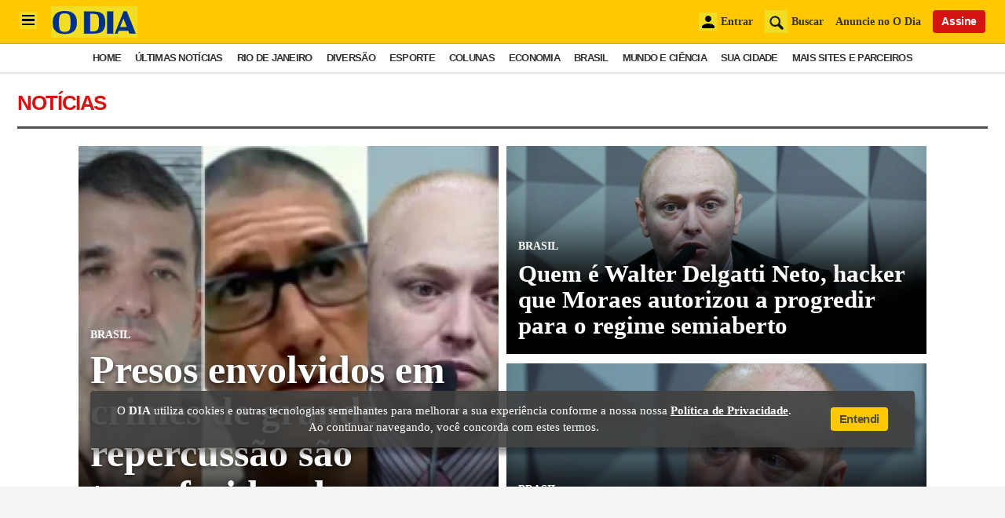

--- FILE ---
content_type: application/javascript
request_url: https://odia-ultimas-noticias.pages.dev/index.min.js
body_size: 1401
content:
function criarUrl(){var i=window.location.href,n=i.indexOf("?q=");let t=i.indexOf("&p=");if(-1!=t&&(t=i.substring(t+3),pagination=Number(t)),-1!=n){n=i.substring(n+3);-1!=t&&(n=n.split("&p="),n=n[0])}console.log(n),getNoticias(n,pagination)}function getNoticias(i,n){fetch(`https://odia.ig.com.br/index.php?router=/search/&q=${i}&page=${n}`).then(i=>i.json()).then(i=>{console.log(i),criarNoticias(i)})}function criarNoticias(i){const n=document.querySelector(".odia-ultimas-noticias_container");for(let t=0;t<i.length;t++){let a=i[t];if(9==t)break;n.innerHTML+=`\n        <div class="odia-ultimas-noticias_item">\n            <a href="${a.url}" class="odia-ultimas-noticias_link">\n                <div class="odia-ultimas-noticias_image">\n                    <img class="odia-ultimas-noticias_img" src="${a.img}" width="740" height="416" title="${a.title}" alt="${a.title}">\n                </div>\n                <div class="odia-ultimas-noticias_contentText">\n                    <p class="odia-ultimas-noticias_contentText-chapeu">${a.channel}</p>\n                    <h2 class="odia-ultimas-noticias_contentText-titulo">${a.title}</h2>\n                </div>\n            </a>\n        </div>\n        `}getPagination()}function getPagination(){let i=document.querySelector(".odia-ultimas_pagination"),n=window.location.href,t=n.indexOf("&p=");if(-1!=t&&(n=n.split("&p="),n=n[0],console.log("test",n)),pagination>1&&(i.innerHTML+=`\n            <li class="nav"><a href="${n}&p=${pagination-1}" title="pagina ${pagination-1}" data-page="${pagination-1}" class="anterior">❮</a></li>\n        `),1==pagination)for(let t=pagination-1;t<pagination+9;t++)i.innerHTML+=t==pagination-1?`\n                    <li class="odia-ultimas_pagination-item selected"><a href="${n}&p=${t+1}" class="odia-ultimas_pagination-link">${t+1}</a></li>\n                `:`\n                    <li class="odia-ultimas_pagination-item"><a href="${n}&p=${t+1}" class="odia-ultimas_pagination-link">${t+1}</a></li>\n                `;else for(let t=pagination-2;t<pagination+10;t++)i.innerHTML+=t==pagination-1?`\n                    <li class="odia-ultimas_pagination-item selected"><a href="${n}&p=${t+1}" class="odia-ultimas_pagination-link">${t+1}</a></li>\n                `:`\n                    <li class="odia-ultimas_pagination-item"><a href="${n}&p=${t+1}" class="odia-ultimas_pagination-link">${t+1}</a></li>\n                `;i.innerHTML+=`\n        <li class="nav"><a href="${n}&p=${pagination+1}" title="pagina ${pagination+1}" data-page="${pagination+1}" class="proxima">❯</a></li>\n        `}var odiaNotcias=document.getElementById("odia-ultimas-noticias");odiaNotcias.innerHTML='\n    <style>\n        #odia-ultimas-noticias{\n            max-width: 1080px;\n            margin: 0 auto;\n            display: block;\n            min-height: 1400px;\n        }\n\n        .odia-ultimas-noticias_item {\n            position: relative;\n            height: 100%;\n            overflow: hidden;\n        }\n\n        .odia-ultimas-noticias_item:before {\n            content: "";\n            display: block;\n            position: absolute;\n            width: 100%;\n            height: 100%;\n            top: 0;\n            left: 0;\n            box-shadow: inset 0 -187px 75pt -5pc #000;\n            transition: background-color .25s ease-out 0s;\n            border-radius: 3px;\n            z-index: 1;\n        }\n\n        .odia-ultimas-noticias_item {\n            position: relative;\n            max-height: 265px;\n        }\n\n        .odia-ultimas-noticias_item:nth-child(1) {\n            max-height: 545px;\n            grid-column: auto/span 1;\n            grid-row: auto/span 2;\n        }\n\n        .odia-ultimas-noticias_container {\n            display: grid;\n            grid-template-columns: repeat(2, 1fr);\n            grid-column-gap: 10px;\n            grid-row-gap: 10px;\n            min-height: 25pc;\n        }\n\n        .odia-ultimas-noticias_image {\n            position: relative;\n            height: 100%;\n            overflow: hidden;\n        }\n\n        .odia-ultimas-noticias_item .odia-ultimas-noticias_image:before {\n            content: "";\n            display: block;\n            position: absolute;\n            width: 100%;\n            height: 100%;\n            top: 0;\n            left: 0;\n            box-shadow: inset 0 -187px 75pt -5pc #000;\n            transition: background-color .25s ease-out 0s;\n            border-radius: 3px;\n            z-index: 1;\n        }\n\n        .odia-ultimas-noticias_item:nth-child(1) .odia-ultimas-noticias_image img {\n            min-height: 540px;\n        }\n\n        .odia-ultimas-noticias_item .odia-ultimas-noticias_image img {\n            width: 100%;\n            height: 100%;\n            object-fit: cover;\n            min-height: 265px;\n            transition: all .2s ease-in-out;\n        }\n\n        .odia-ultimas-noticias_contentText {\n            position: absolute;\n            left: 15px;\n            bottom: 20px;\n            z-index: 2;\n        }\n\n        .odia-ultimas-noticias_contentText .odia-ultimas-noticias_contentText-chapeu {\n            font-size: 14px;\n            font-weight: 700;\n            line-height: 1pc;\n            color: #fff;\n            text-transform: uppercase;\n            margin-bottom: 10px;\n        }\n\n        .odia-ultimas-noticias_item:nth-child(1) .odia-ultimas-noticias_contentText .odia-ultimas-noticias_contentText-titulo {\n            font-size: 50px;\n            line-height: 53px;\n        }\n\n        .odia-ultimas-noticias_item .odia-ultimas-noticias_contentText-titulo {\n            font-size: 31px;\n            line-height: 33px;\n            color: #fff;\n            text-shadow: 0 3px 6px #000000B1;\n        }\n\n        .odia-ultimas-noticias_item:hover .odia-ultimas-noticias_image img{\n            transform: scale(1.1);\n        }\n\n        .odia-ultimas_pagination {\n            font-size: 1pc;\n            color: #6a6a6a;\n            line-height: 30px;\n            text-align: center;\n            margin: 15px;\n        }\n\n        .odia-ultimas_pagination li {\n            display: inline-block;\n            padding: 0 5px;\n            width: auto;\n            height: 30px;\n            text-align: center;\n            font-weight: 700;\n            cursor: pointer;\n            margin: 10px 1px;\n        }\n\n        .odia-ultimas_pagination li a {\n            color: inherit;\n            display: block;\n            text-decoration: none;\n        }\n\n        .odia-ultimas_pagination li.selected, .odia-ultimas_pagination li:hover {\n            background: #012c5f;\n            color: #fff;\n        }\n\n        .odia-ultimas_pagination li.selected {\n            background: #012c5f;\n            color: #fff;\n        }\n\n        @media (max-width: 950px){\n\n            .odia-ultimas-noticias_item:nth-child(1) {\n                grid-column: auto/span 1;\n                grid-row: auto/span 1;\n            }\n\n            .odia-ultimas-noticias_container {\n                grid-template-columns: repeat(1, 1fr);\n                grid-row-gap: 30px;\n            }\n\n        }\n\n        @media (max-width: 700px){\n            .odia-ultimas-noticias_item:nth-child(1) .odia-ultimas-noticias_contentText .odia-ultimas-noticias_contentText-titulo  {\n                font-size: 30px;\n                line-height: 33px;\n            }\n\n\n            .odia-ultimas-noticias_item .odia-ultimas-noticias_contentText .odia-ultimas-noticias_contentText-titulo{\n                font-size: 25px;\n                line-height: 28px;\n            }\n        }\n\n\n\n    </style>\n\n    <div class="odia-ultimas-noticias_container"></div>\n    <ul class="odia-ultimas_pagination"></ul>\n';var url_atual=window.location.href,pagination=1;criarUrl();